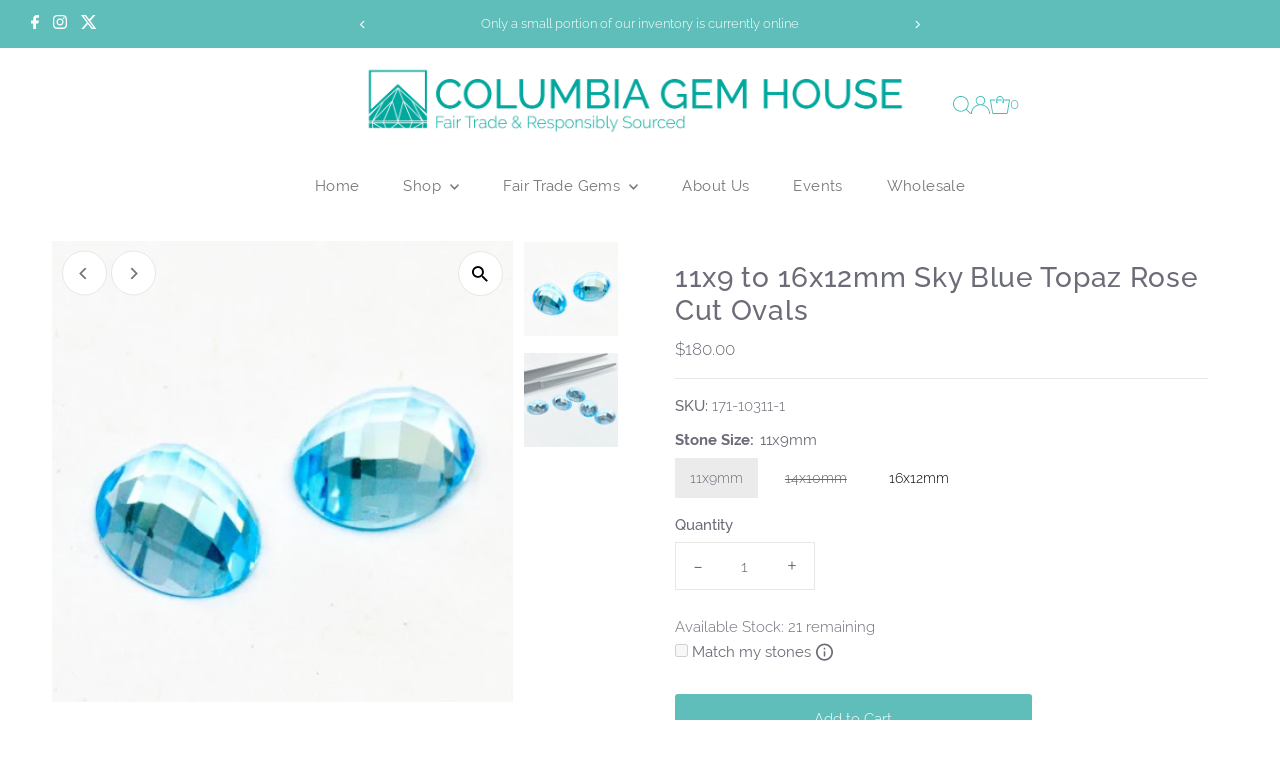

--- FILE ---
content_type: text/css
request_url: https://columbiagemhouse.com/cdn/shop/t/33/assets/stylesheet-custom.css?v=112317384780863610361759346719
body_size: 641
content:
.header-wrapper.nav__option-full .nav-container{padding:5px}.mobile-logo-container{padding:0 12px 0 17px}.mobile-logo-container #logo{margin-top:0}.megamenu.row.grid__wrapper{box-shadow:0 3px 3px #b9b9b93b}.footer-block:first-child{text-align:center}span.js-variant-stock-levels__message{margin-left:0}.swatches__form--label{border:none}.swatches__form--input:checked+.swatches__form--label{background:#ebebeb;color:var(--text-color)}.swatch-element.soldout .swatches__form--label:after,.swatch-element.soldout .swatches__form--label:before{display:none}.swatch-element.soldout .swatches__form--label{text-decoration:line-through}.c-accordion__header:hover{color:var(--button-hover)!important}.template-type-page .rich__text-section a,.page__section-content a{color:var(--button-hover)!important;text-decoration:underline}button.call-for-pricing{padding:0 50px!important}.qty-control-container{display:flex;border:1px solid var(--dotted-color);width:fit-content}@media (max-width: 740px){.qty-control-container{margin:0 auto}}.qty-control-container button,.qty-control-container input{border:none;font-size:16px}.qty-control-container button{font-size:24px}.qty-control-container button:hover{background-color:transparent;!important;color:var(--button-hover)}.product__section--buttons button,.product__section--buttons #addToCart,.product__section--buttons .btn{max-width:357px}.product-match-fee .match-info{display:inline-block;list-style:none;margin:0;position:relative;height:18px;width:18px}.product-match-fee .label-for-quantity{display:inline-block}.product-match-fee .match-info-trigger{position:absolute;top:0;height:40px;width:40px;text-align:center;left:-10px}.product-match-fee .match-info-trigger svg{height:18px;fill:#00a79d;vertical-align:middle}.product-match-fee .match-info-content{display:none;padding:9px;background:#f6f7f6;color:#767676;font-size:12px;position:absolute;width:250px;bottom:20px;left:-120px;box-shadow:3px 3px 7px #ccc}.product-match-fee .match-info:hover .match-info-content,.product-match-fee .match-info:active .match-info-content{display:block}.c-accordion.c-accordion--product .c-accordion__header,.c-accordion.c-accordion--custom-page .c-accordion__header{font-weight:500}.product_additional-info .additional-info-grid{grid-column-gap:0px!important;grid-row-gap:0px!important;border:1px solid #c7c8ca;padding:0;border-bottom:none}.product_additional-info.gem-trust-info .grid{margin-left:0}.product_additional-info .design-story{border-top:1px solid #c7c8ca;max-width:700px;margin:0 auto;padding:20px 0}.product_additional-info h2{max-width:700px;margin:0 0 20px;position:relative;padding-left:75px}.product_additional-info h2:before{content:"";background-image:var(--gem-cut-icon);background-position:center;background-repeat:no-repeat;background-size:contain;width:65px;height:50px;position:absolute;top:-10px;left:0}.product_additional-info .grid__item{padding-top:11px;padding-bottom:11px;padding-left:15px;border-bottom:1px solid #c7c8ca;line-height:1.5}.product_additional-info .grid__item.info_value{border-left:1px solid #c7c8ca}.c-accordion__panel.is-active{max-height:199vh}.icn.circle_icon.soon{border-radius:45px;width:45px;height:45px}.page-list .title-toggle{border-bottom:1px solid #000;margin-bottom:20px;cursor:pointer}.page-list .title-toggle a{float:right}.page-list .title-toggle a .desc{color:#7ac3c2;font-size:14px;padding-right:10px}.page-list__link{color:var(--button-hover)!important;text-decoration:underline}.page-list .content-toggle{padding-bottom:50px;overflow:hidden}.page-list__block{display:flex;align-items:start}.page-list__block--featured-image{max-width:180px;max-height:180px;width:33%;height:fit-content;margin-right:30px}.list-all .page-list__block--featured-image{max-width:220px;max-height:220px}.list-all .page-list__block--copy h3{font-size:1.75em}.page-list__block--copy{width:70%}.product_additional-info .grid__item.info_value,.gem-trust-info .info_value{border-left:1px solid #c7c8ca}.gem-trust-info .info_title,.gem-trust-info .info_value{border-bottom:1px solid #c7c8ca;padding:7px 15px}.get-trust-section .image-beside-text__image{background:#06a89f;display:flex;height:100%}.collection__page-sidebar .filter ul{max-height:345px;overflow-y:auto}.input-wrapper--checkbox{display:inline-block;margin-bottom:15px;position:relative;padding-left:30px;cursor:pointer;-webkit-user-select:none;user-select:none;line-height:20px}.input-wrapper--checkbox input{position:absolute;opacity:0;cursor:pointer;left:0;top:0}.input-wrapper--checkbox a,.input-wrapper--checkbox a:visited{color:var(--button-color);text-decoration:underline}.input-wrapper--checkbox input:checked~.check svg{opacity:1}.input-wrapper--checkbox .check{position:absolute;top:0;left:0;height:20px;width:20px;border:1px solid #ccc}.input-wrapper--checkbox .check svg{opacity:0;position:absolute;width:18px;height:18px;top:50%;left:50%;transform:translate(-50%,-50%)}.js-cart-note{border:1px solid var(--text-color)}.font-weight-bold{font-weight:700}@media screen and (max-width: 740px){.footer-sect h2,.footer-sect p{text-align:center}input#footer-EMAIL{max-width:69%}#footer-subscribe{max-width:29%}}@media screen and (max-width: 980px){.nav-container #logo a{visibility:hidden}}
/*# sourceMappingURL=/cdn/shop/t/33/assets/stylesheet-custom.css.map?v=112317384780863610361759346719 */


--- FILE ---
content_type: text/javascript; charset=utf-8
request_url: https://columbiagemhouse.com/collections/faceted/products/11x9-to-16x12mm-sky-blue-topaz-rose-cut-ovals.js
body_size: 620
content:
{"id":6802023678105,"title":"11x9 to 16x12mm Sky Blue Topaz Rose Cut Ovals","handle":"11x9-to-16x12mm-sky-blue-topaz-rose-cut-ovals","description":"\u003cp\u003eSky Blue Topaz Rose Cut Ovals available in the following sizes. Please click on the stone size option for pricing. Price listed is for each stone.\u003cbr\u003e\u003cbr\u003e\u003cbr\u003e11x9mm - 3.65 Avg carat weight\u003cbr\u003e14x10mm - 7.98 Avg carat weight\u003cbr\u003e16x12mm - 13.35 Avg carat weight\u003c\/p\u003e","published_at":"2023-05-16T16:04:52-07:00","created_at":"2021-05-26T22:17:20-07:00","vendor":"columbiagemhouse","type":"Faceted","tags":["Collection: Faceted","Collection: Gemstones","Collection: Summer Collection","Collection: Winter Collection"],"price":18000,"price_min":18000,"price_max":84600,"available":true,"price_varies":true,"compare_at_price":null,"compare_at_price_min":0,"compare_at_price_max":0,"compare_at_price_varies":false,"variants":[{"id":40188843262105,"title":"11x9mm","option1":"11x9mm","option2":null,"option3":null,"sku":"171-10311-1","requires_shipping":true,"taxable":true,"featured_image":null,"available":true,"name":"11x9 to 16x12mm Sky Blue Topaz Rose Cut Ovals - 11x9mm","public_title":"11x9mm","options":["11x9mm"],"price":18000,"weight":1,"compare_at_price":null,"inventory_management":"shopify","barcode":"","requires_selling_plan":false,"selling_plan_allocations":[]},{"id":40188843327641,"title":"14x10mm","option1":"14x10mm","option2":null,"option3":null,"sku":"171-10315-1","requires_shipping":true,"taxable":true,"featured_image":null,"available":false,"name":"11x9 to 16x12mm Sky Blue Topaz Rose Cut Ovals - 14x10mm","public_title":"14x10mm","options":["14x10mm"],"price":43500,"weight":2,"compare_at_price":null,"inventory_management":"shopify","barcode":"","requires_selling_plan":false,"selling_plan_allocations":[]},{"id":40188843294873,"title":"16x12mm","option1":"16x12mm","option2":null,"option3":null,"sku":"171-10351-1","requires_shipping":true,"taxable":true,"featured_image":null,"available":true,"name":"11x9 to 16x12mm Sky Blue Topaz Rose Cut Ovals - 16x12mm","public_title":"16x12mm","options":["16x12mm"],"price":84600,"weight":3,"compare_at_price":null,"inventory_management":"shopify","barcode":"","requires_selling_plan":false,"selling_plan_allocations":[]}],"images":["\/\/cdn.shopify.com\/s\/files\/1\/0513\/2107\/7913\/products\/171-10311-1.jpg?v=1625035345","\/\/cdn.shopify.com\/s\/files\/1\/0513\/2107\/7913\/products\/171-10311-111x9mmSkyBlueTopazRoseCutOvals_IG-POST.jpg?v=1682091871"],"featured_image":"\/\/cdn.shopify.com\/s\/files\/1\/0513\/2107\/7913\/products\/171-10311-1.jpg?v=1625035345","options":[{"name":"Stone Size","position":1,"values":["11x9mm","14x10mm","16x12mm"]}],"url":"\/products\/11x9-to-16x12mm-sky-blue-topaz-rose-cut-ovals","media":[{"alt":"11x9mm Oval Rose Cut Sky Blue Topaz ","id":23157698592921,"position":1,"preview_image":{"aspect_ratio":1.0,"height":400,"width":400,"src":"https:\/\/cdn.shopify.com\/s\/files\/1\/0513\/2107\/7913\/products\/171-10311-1.jpg?v=1625035345"},"aspect_ratio":1.0,"height":400,"media_type":"image","src":"https:\/\/cdn.shopify.com\/s\/files\/1\/0513\/2107\/7913\/products\/171-10311-1.jpg?v=1625035345","width":400},{"alt":null,"id":31312008315117,"position":2,"preview_image":{"aspect_ratio":1.0,"height":1440,"width":1440,"src":"https:\/\/cdn.shopify.com\/s\/files\/1\/0513\/2107\/7913\/products\/171-10311-111x9mmSkyBlueTopazRoseCutOvals_IG-POST.jpg?v=1682091871"},"aspect_ratio":1.0,"height":1440,"media_type":"image","src":"https:\/\/cdn.shopify.com\/s\/files\/1\/0513\/2107\/7913\/products\/171-10311-111x9mmSkyBlueTopazRoseCutOvals_IG-POST.jpg?v=1682091871","width":1440}],"requires_selling_plan":false,"selling_plan_groups":[]}